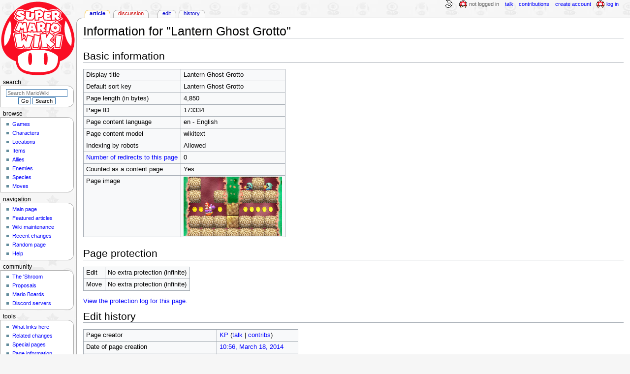

--- FILE ---
content_type: text/html; charset=UTF-8
request_url: https://www.mariowiki.com/Lantern_Ghost_Grotto?action=info
body_size: 6796
content:
<!DOCTYPE html>
<html class="client-nojs" lang="en" dir="ltr">
<head>
<meta charset="UTF-8"/>
<title>Information for "Lantern Ghost Grotto" - Super Mario Wiki, the Mario encyclopedia</title>
<script>document.documentElement.className="client-js";RLCONF={"wgBreakFrames":true,"wgSeparatorTransformTable":["",""],"wgDigitTransformTable":["",""],"wgDefaultDateFormat":"mdy","wgMonthNames":["","January","February","March","April","May","June","July","August","September","October","November","December"],"wgRequestId":"201136b9fc3996a3c7b54863","wgCSPNonce":false,"wgCanonicalNamespace":"","wgCanonicalSpecialPageName":false,"wgNamespaceNumber":0,"wgPageName":"Lantern_Ghost_Grotto","wgTitle":"Lantern Ghost Grotto","wgCurRevisionId":5114736,"wgRevisionId":0,"wgArticleId":173334,"wgIsArticle":false,"wgIsRedirect":false,"wgAction":"info","wgUserName":null,"wgUserGroups":["*"],"wgCategories":[],"wgPageContentLanguage":"en","wgPageContentModel":"wikitext","wgRelevantPageName":"Lantern_Ghost_Grotto","wgRelevantArticleId":173334,"wgIsProbablyEditable":true,"wgRelevantPageIsProbablyEditable":true,"wgRestrictionEdit":[],"wgRestrictionMove":[],"wgMFDisplayWikibaseDescriptions":{"search":false,"nearby":false,"watchlist":false,"tagline":false},"wgMediaViewerOnClick":true,"wgMediaViewerEnabledByDefault":false,"wgPopupsFlags":4};
RLSTATE={"ext.gadget.InterwikiLinkIcons":"ready","ext.gadget.ResponsiveDesktop":"ready","ext.gadget.StaffHighlights":"ready","ext.gadget.ResponsiveStyle":"ready","ext.gadget.MainPageStyle":"ready","ext.gadget.NavboxStyle":"ready","ext.gadget.GlobalStyle":"ready","ext.gadget.TableStyle":"ready","ext.gadget.ProjectPageStyle":"ready","ext.gadget.ShroomStyle":"ready","site.styles":"ready","user.styles":"ready","user":"ready","user.options":"loading","mediawiki.interface.helpers.styles":"ready","mediawiki.action.styles":"ready","mediawiki.helplink":"ready","skins.monobook.styles":"ready"};RLPAGEMODULES=["site","mediawiki.page.ready","skins.monobook.scripts","ext.gadget.GlobalScript","ext.gadget.Countdown","ext.gadget.VideoResizer","ext.gadget.ExplainTooltips","ext.gadget.RecentChangesRefresh","ext.gadget.DarkToggle","ext.gadget.Tabber","ext.gadget.ShroomScript","ext.gadget.YouTubePopups","ext.gadget.Awards","ext.popups"];</script>
<script>(RLQ=window.RLQ||[]).push(function(){mw.loader.implement("user.options@12s5i",function($,jQuery,require,module){mw.user.tokens.set({"patrolToken":"+\\","watchToken":"+\\","csrfToken":"+\\"});});});</script>
<link rel="stylesheet" href="/load.php?lang=en&amp;modules=mediawiki.action.styles%7Cmediawiki.helplink%7Cmediawiki.interface.helpers.styles%7Cskins.monobook.styles&amp;only=styles&amp;skin=monobook"/>
<script async="" src="/load.php?lang=en&amp;modules=startup&amp;only=scripts&amp;raw=1&amp;skin=monobook"></script>
<meta name="ResourceLoaderDynamicStyles" content=""/>
<link rel="stylesheet" href="/load.php?lang=en&amp;modules=ext.gadget.GlobalStyle%2CInterwikiLinkIcons%2CMainPageStyle%2CNavboxStyle%2CProjectPageStyle%2CResponsiveDesktop%2CResponsiveStyle%2CShroomStyle%2CStaffHighlights%2CTableStyle&amp;only=styles&amp;skin=monobook"/>
<link rel="stylesheet" href="/load.php?lang=en&amp;modules=site.styles&amp;only=styles&amp;skin=monobook"/>
<meta name="generator" content="MediaWiki 1.39.17"/>
<meta name="robots" content="noindex,nofollow"/>
<meta name="format-detection" content="telephone=no"/>
<meta name="theme-color" content="#D10200"/>
<meta property="og:image" content="https://mario.wiki.gallery/images/1/16/Lantern_Ghost_Grotto.png"/>
<meta name="description" content="Lantern Ghost Grotto is the fifth level of World 2 found in Yoshi&#039;s New Island. This level&#039;s playable Yoshi is the Purple Yoshi and introduces Lantern Ghosts and Fangs. It also heavily features Purple Yoshi ground-pounding through breakable blocks..."/>
<meta name="twitter:site" content="@SMWikiOfficial"/>
<meta name="twitter:card" content="summary_large_image"/>
<meta name="viewport" content="width=1000"/>
<link rel="alternate" type="application/x-wiki" title="Edit" href="/Lantern_Ghost_Grotto?action=edit"/>
<link rel="apple-touch-icon" href="https://mario.wiki.gallery/images/apple-touch-icon.png"/>
<link rel="icon" href="https://mario.wiki.gallery/favicon.ico"/>
<link rel="search" type="application/opensearchdescription+xml" href="/opensearch_desc.php" title="Super Mario Wiki"/>
<link rel="EditURI" type="application/rsd+xml" href="https://www.mariowiki.com/api.php?action=rsd"/>
<link rel="license" href="https://creativecommons.org/licenses/by-sa/3.0/"/>
<link rel="alternate" type="application/atom+xml" title="Super Mario Wiki Atom feed" href="/index.php?title=Special:RecentChanges&amp;feed=atom"/>
<link rel="canonical" href="https://www.mariowiki.com/Lantern_Ghost_Grotto?action=info"/>
<link rel="stylesheet" href="https://wiki.gallery/1_39/css/global.css">
<link rel="stylesheet" href="https://wiki.gallery/1_39/css/desktop.css">
<link rel="stylesheet" href="https://wiki.gallery/1_39/css/responsive.css">
<style type="text/css">
@import url(https://wiki.gallery/1_39/css/dark/all.css) (prefers-color-scheme: dark);
@import url(https://wiki.gallery/1_39/css/dark/niwa.css) (prefers-color-scheme: dark);
@import url(/MediaWiki:Dark.css?action=raw&ctype=text/css) (prefers-color-scheme: dark);
@import url(https://wiki.gallery/1_39/css/dark/monobook.css) (prefers-color-scheme: dark);
@import url(/MediaWiki:DarkMonobook.css?action=raw&ctype=text/css) (prefers-color-scheme: dark);
@import url(/MediaWiki:DarkShroom.css?action=raw&ctype=text/css) (prefers-color-scheme: dark);
</style>
<!-- Global site tag (gtag.js) - Google Analytics -->
<script async src="https://www.googletagmanager.com/gtag/js?id=G-9WQFK2W4X3"></script>
<script>
  window.dataLayer = window.dataLayer || [];
  function gtag(){dataLayer.push(arguments);}
  gtag('js', new Date());

  gtag('config', 'G-9WQFK2W4X3');
</script>
<meta property="og:title" content="Lantern Ghost Grotto"/>
<meta property="og:site_name" content="Super Mario Wiki"/>
<meta property="og:url" content="https://www.mariowiki.com/Lantern_Ghost_Grotto"/>
<meta property="og:description" content="Lantern Ghost Grotto is the fifth level of World 2 found in Yoshi&#039;s New Island. This level&#039;s playable Yoshi is the Purple Yoshi and introduces Lantern Ghosts and Fangs. It also heavily features Purple Yoshi ground-pounding through breakable blocks..."/>
<meta property="article:modified_time" content="2025-11-22T23:12:16Z"/>
<meta property="article:published_time" content="2025-11-22T23:12:16Z"/>
<script type="application/ld+json">{"@context":"http:\/\/schema.org","@type":"Article","name":"Information for \"Lantern Ghost Grotto\" - Super Mario Wiki, the Mario encyclopedia","headline":"Information for \"Lantern Ghost Grotto\" - Super Mario Wiki, the Mario encyclopedia","mainEntityOfPage":"Information for \"Lantern Ghost Grotto\"","identifier":"https:\/\/www.mariowiki.com\/Lantern_Ghost_Grotto","url":"https:\/\/www.mariowiki.com\/Lantern_Ghost_Grotto","description":"Lantern Ghost Grotto is the fifth level of World 2 found in Yoshi's New Island. This level's playable Yoshi is the Purple Yoshi and introduces Lantern Ghosts and Fangs. It also heavily features Purple Yoshi ground-pounding through breakable blocks...","dateModified":"2025-11-22T23:12:16Z","datePublished":"2025-11-22T23:12:16Z","image":{"@type":"ImageObject"},"author":{"@type":"Organization","name":"Super Mario Wiki","url":"https:\/\/www.mariowiki.com","logo":{"@type":"ImageObject","caption":"Super Mario Wiki"}},"publisher":{"@type":"Organization","name":"Super Mario Wiki","url":"https:\/\/www.mariowiki.com","logo":{"@type":"ImageObject","caption":"Super Mario Wiki"}},"potentialAction":{"@type":"SearchAction","target":"https:\/\/www.mariowiki.com\/index.php?title=Special:Search&search={search_term}","query-input":"required name=search_term"}}</script>
</head>
<body class="mw-1_39 porple mariowiki desktop rootpage ns-content anon newbie niwa light mediawiki ltr sitedir-ltr mw-hide-empty-elt ns-0 ns-subject mw-editable page-Lantern_Ghost_Grotto rootpage-Lantern_Ghost_Grotto skin-monobook action-info"><div id="globalWrapper">
	<div id="column-content">
		<div id="content" class="mw-body" role="main">
			<a id="top"></a>
			<div id="siteNotice"></div>
			<div class="mw-indicators">
				<div id="mw-indicator-mw-helplink" class="mw-indicator"><a href="https://www.mediawiki.org/wiki/Special:MyLanguage/Page_information" target="_blank" class="mw-helplink">Help</a></div>
			</div>
			<h1 id="firstHeading" class="firstHeading mw-first-heading">Information for "Lantern Ghost Grotto"</h1>
			<div id="bodyContent" class="monobook-body">
				<div id="siteSub">From the Super Mario Wiki, the Mario encyclopedia</div>
				<div id="contentSub" ></div>
				
				<div id="jump-to-nav"></div><a href="#column-one" class="mw-jump-link">Jump to navigation</a><a href="#searchInput" class="mw-jump-link">Jump to search</a>
				<!-- start content -->
				<div id="mw-content-text" class="mw-body-content"><h2 id="mw-pageinfo-header-basic"><span class="mw-headline" id="Basic_information">Basic information</span></h2>
<table class="wikitable mw-page-info">
<tr id="mw-pageinfo-display-title"><td style="vertical-align: top;">Display title</td><td>Lantern Ghost Grotto</td></tr>
<tr id="mw-pageinfo-default-sort"><td style="vertical-align: top;">Default sort key</td><td>Lantern Ghost Grotto</td></tr>
<tr id="mw-pageinfo-length"><td style="vertical-align: top;">Page length (in bytes)</td><td>4,850</td></tr>
<tr id="mw-pageinfo-article-id"><td style="vertical-align: top;">Page ID</td><td>173334</td></tr>
<tr><td style="vertical-align: top;">Page content language</td><td>en - English</td></tr>
<tr id="mw-pageinfo-content-model"><td style="vertical-align: top;">Page content model</td><td>wikitext</td></tr>
<tr id="mw-pageinfo-robot-policy"><td style="vertical-align: top;">Indexing by robots</td><td>Allowed</td></tr>
<tr><td style="vertical-align: top;"><a href="/index.php?title=Special:WhatLinksHere/Lantern_Ghost_Grotto&amp;hidelinks=1&amp;hidetrans=1" title="Special:WhatLinksHere/Lantern Ghost Grotto">Number of redirects to this page</a></td><td>0</td></tr>
<tr id="mw-pageinfo-contentpage"><td style="vertical-align: top;">Counted as a content page</td><td>Yes</td></tr>
<tr id="mw-pageimages-info-label"><td style="vertical-align: top;">Page image</td><td><a href="/File:Lantern_Ghost_Grotto.png" class="image"><img alt="Lantern Ghost Grotto.png" src="https://mario.wiki.gallery/images/thumb/1/16/Lantern_Ghost_Grotto.png/200px-Lantern_Ghost_Grotto.png" decoding="async" loading="eager" width="200" height="120" data-file-width="400" data-file-height="240" /></a></td></tr>
</table>
<h2 id="mw-pageinfo-header-restrictions"><span class="mw-headline" id="Page_protection">Page protection</span></h2>
<table class="wikitable mw-page-info">
<tr id="mw-restriction-edit"><td style="vertical-align: top;">Edit</td><td>No extra protection (infinite)</td></tr>
<tr id="mw-restriction-move"><td style="vertical-align: top;">Move</td><td>No extra protection (infinite)</td></tr>
</table>
<a href="/index.php?title=Special:Log&amp;type=protect&amp;page=Lantern+Ghost+Grotto" title="Special:Log">View the protection log for this page.</a>
<h2 id="mw-pageinfo-header-edits"><span class="mw-headline" id="Edit_history">Edit history</span></h2>
<table class="wikitable mw-page-info">
<tr id="mw-pageinfo-firstuser"><td style="vertical-align: top;">Page creator</td><td><a href="/User:KP" class="mw-userlink" title="User:KP"><bdi>KP</bdi></a> <span class="mw-usertoollinks">(<a href="/User_talk:KP" class="mw-usertoollinks-talk" title="User talk:KP">talk</a> | <a href="/Special:Contributions/KP" class="mw-usertoollinks-contribs" title="Special:Contributions/KP">contribs</a>)</span></td></tr>
<tr id="mw-pageinfo-firsttime"><td style="vertical-align: top;">Date of page creation</td><td><a href="/index.php?title=Lantern_Ghost_Grotto&amp;oldid=1648076" title="Lantern Ghost Grotto">10:56, March 18, 2014</a></td></tr>
<tr id="mw-pageinfo-lastuser"><td style="vertical-align: top;">Latest editor</td><td><a href="/User:Jeorge535?action=edit&amp;redlink=1" class="new mw-userlink" title="User:Jeorge535 (page does not exist)"><bdi>Jeorge535</bdi></a> <span class="mw-usertoollinks">(<a href="/User_talk:Jeorge535" class="mw-usertoollinks-talk" title="User talk:Jeorge535">talk</a> | <a href="/Special:Contributions/Jeorge535" class="mw-usertoollinks-contribs" title="Special:Contributions/Jeorge535">contribs</a>)</span></td></tr>
<tr id="mw-pageinfo-lasttime"><td style="vertical-align: top;">Date of latest edit</td><td><a href="/index.php?title=Lantern_Ghost_Grotto&amp;oldid=5114736" title="Lantern Ghost Grotto">18:12, November 22, 2025</a></td></tr>
<tr id="mw-pageinfo-edits"><td style="vertical-align: top;">Total number of edits</td><td>32</td></tr>
<tr id="mw-pageinfo-recent-edits"><td style="vertical-align: top;">Recent number of edits (within past 90 days)</td><td>1</td></tr>
<tr id="mw-pageinfo-recent-authors"><td style="vertical-align: top;">Recent number of distinct authors</td><td>1</td></tr>
</table>
<h2 id="mw-pageinfo-header-properties"><span class="mw-headline" id="Page_properties">Page properties</span></h2>
<table class="wikitable mw-page-info">
<tr id="mw-pageinfo-magic-words"><td style="vertical-align: top;">Magic word (1)</td><td><ul><li>__NOTOC__</li></ul></td></tr>
<tr id="mw-pageinfo-hidden-categories"><td style="vertical-align: top;">Meta category (1)</td><td><div class="mw-hiddenCategoriesExplanation"><p>This page is a member of 1 meta category:
</p></div><ul>
<li><a href="/Category:Articles_with_unsourced_foreign_names" title="Category:Articles with unsourced foreign names">Category:Articles with unsourced foreign names</a></li>
</ul></td></tr>
<tr id="mw-pageinfo-templates"><td style="vertical-align: top;">Transcluded templates (11)</td><td><div class="mw-templatesUsedExplanation"><p>Templates used on this page:
</p></div><ul>
<li><a href="/Template:!)" title="Template:!)">Template:!)</a> (<a href="/Template:!)?action=edit" title="Template:!)">view source</a>) (protected)</li><li><a href="/Template:(!" title="Template:(!">Template:(!</a> (<a href="/Template:(!?action=edit" title="Template:(!">view source</a>) (protected)</li><li><a href="/Template:Edit" title="Template:Edit">Template:Edit</a> (<a href="/Template:Edit?action=edit" title="Template:Edit">view source</a>) (protected)</li><li><a href="/Template:Foreign_names" title="Template:Foreign names">Template:Foreign names</a> (<a href="/Template:Foreign_names?action=edit" title="Template:Foreign names">view source</a>) (protected)</li><li><a href="/Template:Hover" title="Template:Hover">Template:Hover</a> (<a href="/Template:Hover?action=edit" title="Template:Hover">view source</a>) (protected)</li><li><a href="/Template:Lang" title="Template:Lang">Template:Lang</a> (<a href="/Template:Lang?action=edit" title="Template:Lang">view source</a>) (protected)</li><li><a href="/Template:Level_infobox" title="Template:Level infobox">Template:Level infobox</a> (<a href="/Template:Level_infobox?action=edit" title="Template:Level infobox">view source</a>) (semi-protected)</li><li><a href="/Template:Nw" title="Template:Nw">Template:Nw</a> (<a href="/Template:Nw?action=edit" title="Template:Nw">view source</a>) (protected)</li><li><a href="/Template:PAGETITLE" title="Template:PAGETITLE">Template:PAGETITLE</a> (<a href="/Template:PAGETITLE?action=edit" title="Template:PAGETITLE">view source</a>) (protected)</li><li><a href="/Template:Unsourced" title="Template:Unsourced">Template:Unsourced</a> (<a href="/Template:Unsourced?action=edit" title="Template:Unsourced">view source</a>) (protected)</li><li><a href="/Template:YNI_levels" title="Template:YNI levels">Template:YNI levels</a> (<a href="/Template:YNI_levels?action=edit" title="Template:YNI levels">view source</a>) </li></ul></td></tr>
</table>
<h2 id="mw-pageinfo-header-seo"><span class="mw-headline" id="SEO_properties">SEO properties</span></h2>
<table class="wikitable mw-page-info">
<tr><td style="vertical-align: top;"><h3>Description</h3></td><td><h3>Content</h3></td></tr>
<tr><td style="vertical-align: top;"><b>Article description:</b> (<code>description</code>)<br>This attribute controls the content of the <code>description</code> and <code>og:description</code> elements.</td><td>Lantern Ghost Grotto is the fifth level of World 2 found in Yoshi's New Island. This level's playable Yoshi is the Purple Yoshi and introduces Lantern Ghosts and Fangs. It also heavily features Purple Yoshi ground-pounding through breakable blocks...</td></tr>
</table>
Information from <a target="_blank" class="external text" href="https://www.mediawiki.org/wiki/Extension:WikiSEO">Extension:WikiSEO</a>

<div class="printfooter" data-nosnippet="">Retrieved from "<a dir="ltr" href="https://www.mariowiki.com/Lantern_Ghost_Grotto">https://www.mariowiki.com/Lantern_Ghost_Grotto</a>"</div></div>
				<div id="catlinks" class="catlinks catlinks-allhidden" data-mw="interface"></div>
				<!-- end content -->
				<div class="visualClear"></div>
			</div>
		</div>
		<div class="visualClear"></div>
	</div>
	<div id="column-one" >
		<h2>Navigation menu</h2>
		<div role="navigation" class="portlet" id="p-cactions" aria-labelledby="p-cactions-label">
			<h3 id="p-cactions-label" >Page actions</h3>
			<div class="pBody">
				<ul >
				<li id="ca-nstab-main" class="selected mw-list-item"><a href="/Lantern_Ghost_Grotto" title="View the content page [c]" accesskey="c">Article</a></li><li id="ca-talk" class="new mw-list-item"><a href="/Talk:Lantern_Ghost_Grotto?action=edit&amp;redlink=1" rel="discussion" title="Discussion about the content page (page does not exist) [t]" accesskey="t">Discussion</a></li><li id="ca-view" class="mw-list-item"><a href="/Lantern_Ghost_Grotto">Read</a></li><li id="ca-edit" class="mw-list-item"><a href="/Lantern_Ghost_Grotto?action=edit" title="Edit this page [e]" accesskey="e">Edit</a></li><li id="ca-history" class="mw-list-item"><a href="/Lantern_Ghost_Grotto?action=history" title="Past revisions of this page [h]" accesskey="h">History</a></li>
				
				</ul>
			</div>
		</div>
		
<div role="navigation" class="portlet mw-portlet mw-portlet-cactions-mobile"
	id="p-cactions-mobile" aria-labelledby="p-cactions-mobile-label">
	<h3 id="p-cactions-mobile-label" >Page actions</h3>
	<div class="pBody">
		<ul ><li id="main-mobile" class="selected mw-list-item"><a href="/Lantern_Ghost_Grotto" title="Article">Article</a></li><li id="talk-mobile" class="new mw-list-item"><a href="/Talk:Lantern_Ghost_Grotto?action=edit&amp;redlink=1" title=" (page does not exist)">Discussion</a></li><li id="ca-more" class="mw-list-item"><a href="#p-cactions">More</a></li><li id="ca-tools" class="mw-list-item"><a href="#p-tb" title="Tools">Tools</a></li></ul>
		
	</div>
</div>

		<div role="navigation" class="portlet" id="p-personal" aria-labelledby="p-personal-label">
			<h3 id="p-personal-label" >Personal tools</h3>
			<div class="pBody">
				<ul >
				<li id="pt-anonuserpage" class="mw-list-item">Not logged in</li><li id="pt-anontalk" class="mw-list-item"><a href="/Special:MyTalk" title="Discussion about edits from this IP address [n]" accesskey="n">Talk</a></li><li id="pt-anoncontribs" class="mw-list-item"><a href="/Special:MyContributions" title="A list of edits made from this IP address [y]" accesskey="y">Contributions</a></li><li id="pt-createaccount" class="mw-list-item"><a href="/index.php?title=Special:CreateAccount&amp;returnto=Lantern+Ghost+Grotto&amp;returntoquery=action%3Dinfo" title="You are encouraged to create an account and log in; however, it is not mandatory">Create account</a></li><li id="pt-login" class="mw-list-item"><a href="/index.php?title=Special:UserLogin&amp;returnto=Lantern+Ghost+Grotto&amp;returntoquery=action%3Dinfo" title="You are encouraged to log in; however, it is not mandatory [o]" accesskey="o">Log in</a></li>
				</ul>
			</div>
		</div>
		<div class="portlet" id="p-logo" role="banner">
			<a href="/" class="mw-wiki-logo"></a>
		</div>
		<div id="sidebar">
		
<div role="navigation" class="portlet mw-portlet mw-portlet-Browse"
	id="p-Browse" aria-labelledby="p-Browse-label">
	<h3 id="p-Browse-label" >Browse</h3>
	<div class="pBody">
		<ul ><li id="n-Games" class="mw-list-item"><a href="/List_of_games" title="All the games Mario has ever appeared in, right here">Games</a></li><li id="n-Characters" class="mw-list-item"><a href="/List_of_characters" title="Every Super Mario character, no matter how obscure">Characters</a></li><li id="n-Locations" class="mw-list-item"><a href="/List_of_locations" title="The various places in the Super Mario games">Locations</a></li><li id="n-Items" class="mw-list-item"><a href="/List_of_items" title="Every power-up and mushroom, even collectibles">Items</a></li><li id="n-Allies" class="mw-list-item"><a href="/List_of_allies" title="Throughout their travels, Mario and company have picked up many friends">Allies</a></li><li id="n-Enemies" class="mw-list-item"><a href="/List_of_enemies" title="Super Mario games wouldn&#039;t be much of a challenge without these fiends">Enemies</a></li><li id="n-Species" class="mw-list-item"><a href="/List_of_species" title="The many species that Mario and friends have run into over the years">Species</a></li><li id="n-Moves" class="mw-list-item"><a href="/List_of_moves" title="The attacks and abilities used by Mario and others">Moves</a></li></ul>
		
	</div>
</div>

		<div role="search" class="portlet" id="p-search">
			<h3 id="p-search-label" ><label for="searchInput">Search</label></h3>
			<div class="pBody" id="searchBody">
				<form action="/index.php" id="searchform"><input type="hidden" value="Special:Search" name="title"><input type="search" name="search" placeholder="Search MarioWiki" aria-label="Search MarioWiki" autocapitalize="sentences" title="Search the Super Mario Wiki [f]" accesskey="f" id="searchInput"/><input type="submit" name="go" value="Go" title="Go to a page with this exact name if it exists" class="searchButton" id="searchButton"/> <input type="submit" name="fulltext" value="Search" title="Search the pages for this text" class="searchButton mw-fallbackSearchButton" id="mw-searchButton"/></form>
			</div>
		</div>
		
<div role="navigation" class="portlet mw-portlet mw-portlet-Navigation"
	id="p-Navigation" aria-labelledby="p-Navigation-label">
	<h3 id="p-Navigation-label" >Navigation</h3>
	<div class="pBody">
		<ul ><li id="n-mainpage-description" class="mw-list-item"><a href="/" title="Visit the main page [z]" accesskey="z">Main page</a></li><li id="n-Featured-articles" class="mw-list-item"><a href="/MarioWiki:Featured_articles" title="Articles that represent the best the wiki has to offer">Featured articles</a></li><li id="n-Wiki-maintenance" class="mw-list-item"><a href="/MarioWiki:Maintenance" title="Help us maintain various aspects of the wiki and fix articles">Wiki maintenance</a></li><li id="n-recentchanges" class="mw-list-item"><a href="/Special:RecentChanges" title="A list of recent changes in the wiki [r]" accesskey="r">Recent changes</a></li><li id="n-randompage" class="mw-list-item"><a href="/Special:Random" title="Load a random page [x]" accesskey="x">Random page</a></li><li id="n-help" class="mw-list-item"><a href="/Help:Contents" title="The place to find out">Help</a></li></ul>
		
	</div>
</div>

<div role="navigation" class="portlet mw-portlet mw-portlet-Community"
	id="p-Community" aria-labelledby="p-Community-label">
	<h3 id="p-Community-label" >Community</h3>
	<div class="pBody">
		<ul ><li id="n-The-.27Shroom" class="mw-list-item"><a href="/The_%27Shroom:Main_Page" title="Our community newspaper, updated monthly">The &#039;Shroom</a></li><li id="n-Proposals" class="mw-list-item"><a href="/MarioWiki:Proposals" title="Ideas to improve the wiki where users give their votes and opinions">Proposals</a></li><li id="n-Mario-Boards" class="mw-list-item"><a href="https://www.marioboards.com/" title="Our official forum, with a lot to discuss">Mario Boards</a></li><li id="n-Discord-servers" class="mw-list-item"><a href="/MarioWiki:Discord_servers" title="Chat with us on Discord">Discord servers</a></li></ul>
		
	</div>
</div>

<div role="navigation" class="portlet mw-portlet mw-portlet-tb"
	id="p-tb" aria-labelledby="p-tb-label">
	<h3 id="p-tb-label" >Tools</h3>
	<div class="pBody">
		<ul ><li id="t-whatlinkshere" class="mw-list-item"><a href="/Special:WhatLinksHere/Lantern_Ghost_Grotto" title="A list of all wiki pages that link here [j]" accesskey="j">What links here</a></li><li id="t-recentchangeslinked" class="mw-list-item"><a href="/Special:RecentChangesLinked/Lantern_Ghost_Grotto" rel="nofollow" title="Recent changes in pages linked from this page [k]" accesskey="k">Related changes</a></li><li id="t-specialpages" class="mw-list-item"><a href="/Special:SpecialPages" title="A list of all special pages [q]" accesskey="q">Special pages</a></li><li id="t-info" class="mw-list-item"><a href="/Lantern_Ghost_Grotto?action=info" title="Information and statistics about this page">Page information</a></li></ul>
		
	</div>
</div>

		
		</div>
		<a href="#sidebar" title="Jump to navigation"
			class="menu-toggle" id="sidebar-toggle"></a>
		<a href="#p-personal" title="user tools"
			class="menu-toggle" id="p-personal-toggle"></a>
		<a href="#globalWrapper" title="back to top"
			class="menu-toggle" id="globalWrapper-toggle"></a>
	</div>
	<!-- end of the left (by default at least) column -->
	<div class="visualClear"></div>
	<div id="footer" class="mw-footer" role="contentinfo"
		>
		<div id="f-copyrightico" class="footer-icons">
			<a href="https://creativecommons.org/licenses/by-sa/3.0/" target="_self"><img src="//mario.wiki.gallery/resources/assets/licenses/cc-by-sa.png" alt="Attribution-ShareAlike 3.0 Unported" width="88" height="31" loading="lazy"/></a>
		</div>
		<div id="f-poweredbyico" class="footer-icons">
			<a href="https://www.mediawiki.org/" target="_self"><img src="//mario.wiki.gallery/resources/assets/poweredby_mediawiki_88x31.png" alt="Powered by MediaWiki" srcset="//mario.wiki.gallery/resources/assets/poweredby_mediawiki_132x47.png 1.5x, //mario.wiki.gallery/resources/assets/poweredby_mediawiki_176x62.png 2x" width="88" height="31" loading="lazy"/></a>
		</div>
		<ul id="f-list">
			
			<li id="privacy"><a href="https://www.porplemontage.com/privacy">Privacy policy</a></li><li id="about"><a href="/MarioWiki:About">About MarioWiki</a></li><li id="disclaimer"><a href="/MarioWiki:General_disclaimer">Disclaimers</a></li><li id="mobileview"><a href="https://www.mariowiki.com/Lantern_Ghost_Grotto?action=info&amp;mobileaction=toggle_view_mobile" class="noprint stopMobileRedirectToggle">Mobile view</a></li>
		</ul>
	</div>
</div>
<script>(RLQ=window.RLQ||[]).push(function(){mw.config.set({"wgBackendResponseTime":89});});</script>
</body>
</html>

--- FILE ---
content_type: text/css; charset=utf-8
request_url: https://www.mariowiki.com/load.php?lang=en&modules=site.styles&only=styles&skin=monobook
body_size: 1058
content:
.mw-indicator{margin:0 2px}#mw-indicator-investigate-link{top:7px}#mw-indicator-ext-checkuser-investigation-btns{top:3px}.ns-2 #mw-content-text p > img{max-width:100% !important;height:auto !important}.ns-3 [style*="position:fixed"],.ns-3 [style*="position:fixed"]{display:none}.infobox{float:right;clear:right;margin:0 0 1em 1.15em}.infobox,.infobox-wide{font-size:88%}.infobox + .infobox,.infobox + :is(link,style) + .infobox{clear:none}:is(.infobox,.infobox-wide) :is(td,th){padding:2px}.infobox tr{vertical-align:top}#aboutfile ~ .notice-template{max-width:none}.notice-template:is(.maintenance,.talk){max-width:max-content}.notice-template:has(+ .notice-template,+ :is(link,style,div:empty) + .notice-template){margin-bottom:0.3em}.notice-template p{margin:0.6em 0}.mw-special-CreateAccount #userloginForm{margin-right:90px}@-moz-document url-prefix(){.bodySearchWrap .mw-ui-button,.createboxButton{padding-top:4px;padding-bottom:5px}}.special li{line-height:19px}#preftoc a:active{color:#00c}#whosonline{margin-bottom:1px}#toggleImage{position:relative;top:-1px}#globalWrapper{overflow:clip;background:none !important}.firstHeading{margin-top:5px}p{margin:0.6em 0 0.7em 0}h1{font-size:193%}h2{font-size:21px}h3{font-size:18px}h4{font-size:16px}h5{font-size:14px}:is(h3,h4,h5) + dl{margin-top:-0.1em}:is(.ns-talk,.ns-110) p + dl,.rootpage-MarioWiki_Proposals p + dl,.rootpage-MarioWiki_Featured_articles p + dl,.rootpage-MarioWiki_Changing_username p + dl{margin-top:-0.4em}:is(.ns-talk,.ns-110) dl + dl,.rootpage-MarioWiki_Proposals dl + dl,.rootpage-MarioWiki_Featured_articles dl + dl,.rootpage-MarioWiki_Changing_username dl + dl{margin-top:-0.2em}.mw-indicators{height:0;top:-10px}body:not(.sitenotice-shown) .mw-indicators{top:-6px}#mw-indicator-shortcut{top:16px}body{background:#f6f6f6 url(https://mario.wiki.gallery/images/monobook-bg.webp)}body.skin-monobook .pBody,body.skin-monobook .portlet h3,body.skin-monobook #footer #f-list{font-family:verdana,sans-serif}body.skin-monobook #p-personal a.new{color:#f00}body.skin-monobook #p-personal a.new:visited{color:#c00}.mw-dismissable-notice{border-top:2px solid #ccc;border-bottom:2px solid #ccc;padding:3px 2px 2px 2px;margin:-2px 0 11px}#siteNotice{padding:0}#localNotice{margin:0}#localNotice hr{background:#ccc}body.page-Main_Page .pds-vote{padding-bottom:2px !important}body.anon #mw-content-text > .mw-parser-output{margin-top:-0.5px !important}body.skin-monobook #p-cactions ul li,body.skin-monobook #p-cactions ul li a,body.skin-monobook #p-cactions li.selected,body.skin-monobook #p-cactions li.selected a{border-top-left-radius:1em;border-top-right-radius:1em}body.skin-monobook input.searchButton{color:#000;cursor:pointer;background-color:#fff;border:1px solid #2f6fab;padding:0 0.4em !important}body.skin-monobook #searchButton{font-weight:normal}body.skin-monobook #searchInput{border:1px solid #2f6fab;padding-right:0}input[type="radio"],input[type="checkbox"]{border:none}select{color:#000;border:1px solid #2f6fab}@media all and (min-width:551px){#content{border-top-left-radius:1em;border-bottom-left-radius:1em}body.skin-monobook li#pt-login,body.skin-monobook li#pt-userpage,body.skin-monobook li#pt-anonuserpage{color:#606060;background:url(https://mario.wiki.gallery/images/mushroom.gif) top left no-repeat;padding:1px 0 2px 20px;line-height:17px}body.skin-monobook div.pBody{border-top-right-radius:1em;border-bottom-right-radius:1em}body.skin-monobook #p-cactions li{padding-bottom:1em;border-top-left-radius:.72em !important;border-top-right-radius:.72em !important}}body.skin-monobook #p-cactions{left:11.7em}body.skin-monobook .portlet{width:11.8em}body.skin-monobook #p-personal li a{color:#00f}body.skin-monobook #p-personal li a:hover{text-decoration:underline;background-color:transparent}body.skin-monobook #p-cactions li a{color:#00c}body.skin-monobook #p-cactions .new a{color:#c00}body.skin-monobook .pBody{z-index:3 !important}a{color:#00f}a:active{color:orange}a:visited{color:#00c}.mw-parser-output a.extiw{color:#06f}.mw-parser-output a.extiw:visited{color:#36b}.mw-parser-output a.external{color:#06f}.mw-parser-output a.external:visited{color:#04c}body.skin-monobook #f-list{line-height:17px}.mw-mmv-reuse-dialog .mw-mmv-reuse-tabs .oo-ui-iconElement-icon.oo-ui-icon-check,.mw-mmv-reuse-dialog .mw-mmv-reuse-tabs .oo-ui-iconedElement-icon.oo-ui-icon-check{display:none !important}@media all and (max-width:550px){body.skin--responsive #sidebar .portlet[role="navigation"]{display:none !important}}#column-one #sidebar{display:flex;flex-direction:column}#p-search{order:-1}body.rootpage-MarioWiki_Proposals #content,body.rootpage-MarioWiki_Anniversary #content{border-radius:1em;border:2px solid #000}body.rootpage-MarioWiki_Chat #content{border-radius:1em;border:2px dashed #99f}body[class*="page-MarioWiki_BJAODN_April_Fool_s_2017"]{background-image:url(https://mario.wiki.gallery/images/2/2f/Crashwikiheadbg.png)}